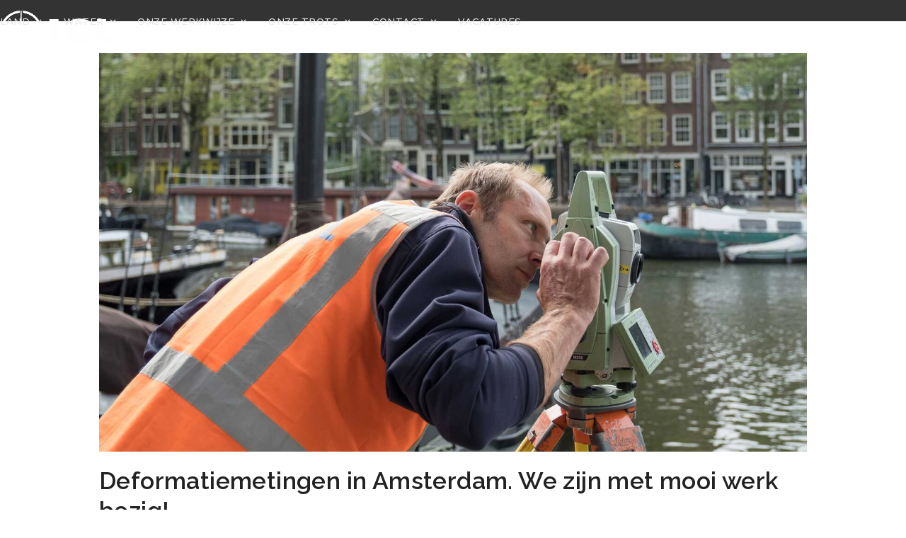

--- FILE ---
content_type: text/html; charset=UTF-8
request_url: https://igl.nl/tag/veiligheid/
body_size: 10896
content:
<!DOCTYPE html>
<html lang="nl-NL" class="wpex-classic-style">
<head>
<meta charset="UTF-8">
<link rel="profile" href="http://gmpg.org/xfn/11">
<meta name='robots' content='index, follow, max-image-preview:large, max-snippet:-1, max-video-preview:-1' />
<meta name="viewport" content="width=device-width, initial-scale=1">

	<!-- This site is optimized with the Yoast SEO plugin v26.7 - https://yoast.com/wordpress/plugins/seo/ -->
	<title>veiligheid Archieven - IGL</title>
<link data-rocket-preload as="style" href="https://fonts.googleapis.com/css2?family=Raleway:ital,wght@0,100;0,200;0,300;0,400;0,500;0,600;0,700;0,800;0,900;1,100;1,200;1,300;1,400;1,500;1,600;1,700;1,800;1,900&#038;subset=latin&#038;family=Montserrat:ital,wght@0,100;0,200;0,300;0,400;0,500;0,600;0,700;0,800;0,900;1,100;1,200;1,300;1,400;1,500;1,600;1,700;1,800;1,900&#038;subset=latin&#038;display=swap" rel="preload">
<link href="https://fonts.googleapis.com/css2?family=Raleway:ital,wght@0,100;0,200;0,300;0,400;0,500;0,600;0,700;0,800;0,900;1,100;1,200;1,300;1,400;1,500;1,600;1,700;1,800;1,900&#038;subset=latin&#038;family=Montserrat:ital,wght@0,100;0,200;0,300;0,400;0,500;0,600;0,700;0,800;0,900;1,100;1,200;1,300;1,400;1,500;1,600;1,700;1,800;1,900&#038;subset=latin&#038;display=swap" media="print" onload="this.media=&#039;all&#039;" rel="stylesheet">
<noscript data-wpr-hosted-gf-parameters=""><link rel="stylesheet" href="https://fonts.googleapis.com/css2?family=Raleway:ital,wght@0,100;0,200;0,300;0,400;0,500;0,600;0,700;0,800;0,900;1,100;1,200;1,300;1,400;1,500;1,600;1,700;1,800;1,900&#038;subset=latin&#038;family=Montserrat:ital,wght@0,100;0,200;0,300;0,400;0,500;0,600;0,700;0,800;0,900;1,100;1,200;1,300;1,400;1,500;1,600;1,700;1,800;1,900&#038;subset=latin&#038;display=swap"></noscript>
	<link rel="canonical" href="https://igl.nl/tag/veiligheid/" />
	<meta property="og:locale" content="nl_NL" />
	<meta property="og:type" content="article" />
	<meta property="og:title" content="veiligheid Archieven - IGL" />
	<meta property="og:url" content="https://igl.nl/tag/veiligheid/" />
	<meta property="og:site_name" content="IGL" />
	<meta name="twitter:card" content="summary_large_image" />
	<script type="application/ld+json" class="yoast-schema-graph">{"@context":"https://schema.org","@graph":[{"@type":"CollectionPage","@id":"https://igl.nl/tag/veiligheid/","url":"https://igl.nl/tag/veiligheid/","name":"veiligheid Archieven - IGL","isPartOf":{"@id":"https://igl.nl/#website"},"primaryImageOfPage":{"@id":"https://igl.nl/tag/veiligheid/#primaryimage"},"image":{"@id":"https://igl.nl/tag/veiligheid/#primaryimage"},"thumbnailUrl":"https://igl.nl/wp-content/uploads/deformatiemeting-kades-amsterdam-uitgelicht.jpg","breadcrumb":{"@id":"https://igl.nl/tag/veiligheid/#breadcrumb"},"inLanguage":"nl-NL"},{"@type":"ImageObject","inLanguage":"nl-NL","@id":"https://igl.nl/tag/veiligheid/#primaryimage","url":"https://igl.nl/wp-content/uploads/deformatiemeting-kades-amsterdam-uitgelicht.jpg","contentUrl":"https://igl.nl/wp-content/uploads/deformatiemeting-kades-amsterdam-uitgelicht.jpg","width":2000,"height":1125},{"@type":"BreadcrumbList","@id":"https://igl.nl/tag/veiligheid/#breadcrumb","itemListElement":[{"@type":"ListItem","position":1,"name":"Home","item":"https://igl.nl/"},{"@type":"ListItem","position":2,"name":"veiligheid"}]},{"@type":"WebSite","@id":"https://igl.nl/#website","url":"https://igl.nl/","name":"IGL","description":"Geodesie &amp; Hydrografie &quot;meesters in meten op land en water&quot;","publisher":{"@id":"https://igl.nl/#organization"},"potentialAction":[{"@type":"SearchAction","target":{"@type":"EntryPoint","urlTemplate":"https://igl.nl/?s={search_term_string}"},"query-input":{"@type":"PropertyValueSpecification","valueRequired":true,"valueName":"search_term_string"}}],"inLanguage":"nl-NL"},{"@type":"Organization","@id":"https://igl.nl/#organization","name":"IGL","url":"https://igl.nl/","logo":{"@type":"ImageObject","inLanguage":"nl-NL","@id":"https://igl.nl/#/schema/logo/image/","url":"https://igl.nl/wp-content/uploads/igllogo-wit.png","contentUrl":"https://igl.nl/wp-content/uploads/igllogo-wit.png","width":1375,"height":502,"caption":"IGL"},"image":{"@id":"https://igl.nl/#/schema/logo/image/"}}]}</script>
	<!-- / Yoast SEO plugin. -->


<link rel='dns-prefetch' href='//www.googletagmanager.com' />
<link rel='dns-prefetch' href='//fonts.googleapis.com' />
<link href='https://fonts.gstatic.com' crossorigin rel='preconnect' />
<link rel="alternate" type="application/rss+xml" title="IGL &raquo; feed" href="https://igl.nl/feed/" />
<link rel="alternate" type="application/rss+xml" title="IGL &raquo; reacties feed" href="https://igl.nl/comments/feed/" />
<link rel="alternate" type="application/rss+xml" title="IGL &raquo; veiligheid tag feed" href="https://igl.nl/tag/veiligheid/feed/" />
<style id='wp-img-auto-sizes-contain-inline-css'>
img:is([sizes=auto i],[sizes^="auto," i]){contain-intrinsic-size:3000px 1500px}
/*# sourceURL=wp-img-auto-sizes-contain-inline-css */
</style>
<link rel='stylesheet' id='js_composer_front-css' href='https://igl.nl/wp-content/plugins/js_composer/assets/css/js_composer.min.css?ver=8.7.2' media='all' />
<link rel='stylesheet' id='parent-style-css' href='https://igl.nl/wp-content/themes/Total/style.css?ver=6.5' media='all' />


<link rel='stylesheet' id='wpex-style-css' href='https://igl.nl/wp-content/themes/total-child-theme/style.css?ver=6.5' media='all' />
<link rel='stylesheet' id='wpex-mobile-menu-breakpoint-max-css' href='https://igl.nl/wp-content/themes/Total/assets/css/frontend/breakpoints/max.min.css?ver=6.5' media='only screen and (max-width:959px)' />
<link rel='stylesheet' id='wpex-mobile-menu-breakpoint-min-css' href='https://igl.nl/wp-content/themes/Total/assets/css/frontend/breakpoints/min.min.css?ver=6.5' media='only screen and (min-width:960px)' />
<link rel='stylesheet' id='vcex-shortcodes-css' href='https://igl.nl/wp-content/themes/Total/assets/css/frontend/vcex-shortcodes.min.css?ver=6.5' media='all' />
<link rel='stylesheet' id='wpex-wpbakery-css' href='https://igl.nl/wp-content/themes/Total/assets/css/frontend/wpbakery.min.css?ver=6.5' media='all' />
<script id="wpex-core-js-extra">
var wpex_theme_params = {"selectArrowIcon":"\u003Cspan class=\"wpex-select-arrow__icon wpex-icon--sm wpex-flex wpex-icon\" aria-hidden=\"true\"\u003E\u003Csvg viewBox=\"0 0 24 24\" xmlns=\"http://www.w3.org/2000/svg\"\u003E\u003Crect fill=\"none\" height=\"24\" width=\"24\"/\u003E\u003Cg transform=\"matrix(0, -1, 1, 0, -0.115, 23.885)\"\u003E\u003Cpolygon points=\"17.77,3.77 16,2 6,12 16,22 17.77,20.23 9.54,12\"/\u003E\u003C/g\u003E\u003C/svg\u003E\u003C/span\u003E","customSelects":".widget_categories form,.widget_archive select,.vcex-form-shortcode select","scrollToHash":"1","localScrollFindLinks":"1","localScrollHighlight":"1","localScrollUpdateHash":"1","scrollToHashTimeout":"500","localScrollTargets":"li.local-scroll a, a.local-scroll, .local-scroll-link, .local-scroll-link \u003E a,.sidr-class-local-scroll-link,li.sidr-class-local-scroll \u003E span \u003E a,li.sidr-class-local-scroll \u003E a","scrollToBehavior":"smooth"};
//# sourceURL=wpex-core-js-extra
</script>
<script src="https://igl.nl/wp-content/themes/Total/assets/js/frontend/core.min.js?ver=6.5" id="wpex-core-js" defer data-wp-strategy="defer"></script>
<script id="wpex-inline-js-after">
!function(){const e=document.querySelector("html"),t=()=>{const t=window.innerWidth-document.documentElement.clientWidth;t&&e.style.setProperty("--wpex-scrollbar-width",`${t}px`)};t(),window.addEventListener("resize",(()=>{t()}))}();
//# sourceURL=wpex-inline-js-after
</script>
<script id="wpex-sticky-header-js-extra">
var wpex_sticky_header_params = {"breakpoint":"960","mobileSupport":"1","shrink":"1","shrinkOnMobile":"1","shrinkHeight":"60","shrink_speed":".3s","shrink_delay":"1"};
//# sourceURL=wpex-sticky-header-js-extra
</script>
<script src="https://igl.nl/wp-content/themes/Total/assets/js/frontend/sticky/header.min.js?ver=6.5" id="wpex-sticky-header-js" defer data-wp-strategy="defer"></script>
<script id="wpex-mobile-menu-sidr-js-extra">
var wpex_mobile_menu_sidr_params = {"breakpoint":"959","i18n":{"openSubmenu":"Open submenu of %s","closeSubmenu":"Close submenu of %s"},"openSubmenuIcon":"\u003Cspan class=\"wpex-open-submenu__icon wpex-transition-transform wpex-duration-300 wpex-icon\" aria-hidden=\"true\"\u003E\u003Csvg xmlns=\"http://www.w3.org/2000/svg\" viewBox=\"0 0 448 512\"\u003E\u003Cpath d=\"M201.4 342.6c12.5 12.5 32.8 12.5 45.3 0l160-160c12.5-12.5 12.5-32.8 0-45.3s-32.8-12.5-45.3 0L224 274.7 86.6 137.4c-12.5-12.5-32.8-12.5-45.3 0s-12.5 32.8 0 45.3l160 160z\"/\u003E\u003C/svg\u003E\u003C/span\u003E","source":"#site-navigation","side":"right","dark_surface":"1","displace":"1","aria_label":"Mobile menu","aria_label_close":"Close mobile menu","class":["wpex-mobile-menu"],"speed":"300"};
//# sourceURL=wpex-mobile-menu-sidr-js-extra
</script>
<script src="https://igl.nl/wp-content/themes/Total/assets/js/frontend/mobile-menu/sidr.min.js?ver=6.5" id="wpex-mobile-menu-sidr-js" defer data-wp-strategy="defer"></script>

<!-- Google tag (gtag.js) snippet toegevoegd door Site Kit -->
<!-- Google Analytics snippet toegevoegd door Site Kit -->
<script src="https://www.googletagmanager.com/gtag/js?id=G-8X09PZJ39Q" id="google_gtagjs-js" async></script>
<script id="google_gtagjs-js-after">
window.dataLayer = window.dataLayer || [];function gtag(){dataLayer.push(arguments);}
gtag("set","linker",{"domains":["igl.nl"]});
gtag("js", new Date());
gtag("set", "developer_id.dZTNiMT", true);
gtag("config", "G-8X09PZJ39Q");
//# sourceURL=google_gtagjs-js-after
</script>
<script></script><link rel="https://api.w.org/" href="https://igl.nl/wp-json/" /><link rel="alternate" title="JSON" type="application/json" href="https://igl.nl/wp-json/wp/v2/tags/164" /><link rel="EditURI" type="application/rsd+xml" title="RSD" href="https://igl.nl/xmlrpc.php?rsd" />
<meta name="generator" content="WordPress 6.9" />
<meta name="generator" content="Site Kit by Google 1.170.0" /><link rel="icon" href="https://igl.nl/wp-content/uploads/favicon-32.png" sizes="32x32"><link rel="shortcut icon" href="https://igl.nl/wp-content/uploads/favicon-32.png"><link rel="apple-touch-icon" href="https://igl.nl/wp-content/uploads/favicon-57.png" sizes="57x57" ><link rel="apple-touch-icon" href="https://igl.nl/wp-content/uploads/favicon-76.png" sizes="76x76" ><link rel="apple-touch-icon" href="https://igl.nl/wp-content/uploads/favicon-120.png" sizes="120x120"><link rel="apple-touch-icon" href="https://igl.nl/wp-content/uploads/favicon-152.png" sizes="114x114"><style>.recentcomments a{display:inline !important;padding:0 !important;margin:0 !important;}</style><noscript><style>body:not(.content-full-screen) .wpex-vc-row-stretched[data-vc-full-width-init="false"]{visibility:visible;}</style></noscript><noscript><style> .wpb_animate_when_almost_visible { opacity: 1; }</style></noscript><style data-type="wpex-css" id="wpex-css">/*TYPOGRAPHY*/:root{--wpex-body-font-family:Raleway,sans-serif;--wpex-body-font-weight:400;--wpex-body-font-size:16px;--wpex-body-color:#6b6b6b;--wpex-body-line-height:33px;--wpex-body-letter-spacing:0.4px;}:root{--wpex-btn-font-family:Montserrat;--wpex-btn-font-weight:600;--wpex-btn-letter-spacing:0.5px;--wpex-btn-text-transform:uppercase;}.main-navigation-ul .link-inner{font-family:Montserrat;font-weight:500;font-size:13px;letter-spacing:0.5px;text-transform:uppercase;}.main-navigation-ul .sub-menu .link-inner{font-weight:400;}.wpex-mobile-menu,#sidr-main{font-weight:500;letter-spacing:1px;text-transform:uppercase;}body.single-post .single-post-title{font-family:Montserrat;font-weight:600;font-size:20px;letter-spacing:0,5px;text-transform:uppercase;}h1,.wpex-h1{font-family:Montserrat;font-size:20px;color:#5b5b5b;letter-spacing:1px;text-transform:uppercase;}h2,.wpex-h2{font-family:Montserrat;font-weight:500;font-size:16px;color:#a38e1d;letter-spacing:0,5px;}h3,.wpex-h3{font-weight:100;font-size:20px;color:#8c8c8c;letter-spacing:1px;text-transform:uppercase;}#footer-widgets{font-size:15px;}@media(max-width:1024px){.wpex-mobile-menu,#sidr-main{font-size:16px;}}@media(max-width:959px){.wpex-mobile-menu,#sidr-main{font-size:16px;}}@media(max-width:767px){.wpex-mobile-menu,#sidr-main{font-size:16px;}}@media(max-width:479px){.wpex-mobile-menu,#sidr-main{font-size:16px;}}/*CUSTOMIZER STYLING*/:root{--wpex-accent:#ad7f1a;--wpex-accent-alt:#ad7f1a;--wpex-btn-border-radius:30;--wpex-btn-border-width:1px;--wpex-site-header-shrink-end-height:40px;--wpex-vc-column-inner-margin-bottom:30px;}.page-header.wpex-supports-mods{padding-block-start:100px;padding-block-end:100px;}.page-header.wpex-supports-mods .page-header-title{color:#ffffff;}:root,.site-boxed.wpex-responsive #wrap{--wpex-container-width:1000px;}.header-padding{padding-block-start:15px;padding-block-end:15px;}#site-header{--wpex-site-header-bg-color:#333333;}.wpex-sticky-header-holder.is-sticky #site-header{opacity:0.9;}#site-navigation-wrap{--wpex-main-nav-gutter:30px;--wpex-main-nav-link-color:#e8e8e8;--wpex-hover-main-nav-link-color:#e8e8e8;--wpex-active-main-nav-link-color:#e8e8e8;--wpex-hover-main-nav-link-color:#a38e1d;--wpex-active-main-nav-link-color:#a38e1d;--wpex-dropmenu-bg:#333333;--wpex-dropmenu-caret-bg:#333333;--wpex-dropmenu-link-color:#eaeaea;--wpex-hover-dropmenu-link-color:#333333;--wpex-hover-dropmenu-link-bg:#e5e5e5;--wpex-active-dropmenu-link-color:#a38e1d;--wpex-active-hover-dropmenu-link-color:#a38e1d;}#mobile-menu,#mobile-icons-menu{--wpex-link-color:#ffffff;--wpex-hover-link-color:#ffffff;--wpex-hover-link-color:#a38e1d;}#sidr-main{color:#b7b7b7;--wpex-link-color:#b7b7b7;--wpex-text-2:#b7b7b7;--wpex-hover-link-color:#a38e1d;}.staff-social{font-size:16px;}#footer{--wpex-surface-1:#333333;background-color:#333333;color:#898989;--wpex-heading-color:#898989;--wpex-text-2:#898989;--wpex-text-3:#898989;--wpex-text-4:#898989;--wpex-link-color:#898989;--wpex-hover-link-color:#898989;--wpex-hover-link-color:#cecece;}.footer-widget .widget-title{padding:0px 0px 0px 0px;}#footer-bottom{background-color:#222222;}@media only screen and (min-width:960px){#site-logo .logo-img{max-width:200px;}}@media only screen and (max-width:767px){#site-logo .logo-img{max-width:150px;}}@media only screen and (min-width:768px) and (max-width:959px){#site-logo .logo-img{max-width:150px;}}</style><meta name="generator" content="WP Rocket 3.20.3" data-wpr-features="wpr_preload_links wpr_desktop" /></head>

<body class="archive tag tag-veiligheid tag-164 wp-custom-logo wp-embed-responsive wp-theme-Total wp-child-theme-total-child-theme wpex-theme wpex-responsive full-width-main-layout no-composer wpex-live-site wpex-has-primary-bottom-spacing site-full-width content-full-width sidebar-widget-icons hasnt-overlay-header footer-has-reveal wpex-has-fixed-footer page-header-disabled has-mobile-menu wpex-mobile-toggle-menu-icon_buttons wpex-no-js wpb-js-composer js-comp-ver-8.7.2 vc_responsive">

	
<a href="#content" class="skip-to-content">Skip to content</a>

	
	<span data-ls_id="#site_top" tabindex="-1"></span>
	<div data-rocket-location-hash="6e44b2016d2cabecab759d82a55731bb" id="outer-wrap" class="wpex-overflow-clip">
		
		
		
		<div data-rocket-location-hash="cefcdec2578b0fc4f7a707868adc6a39" id="wrap" class="wpex-clr">

			<div data-rocket-location-hash="b19c294e0e9090797759c93c9acbb23e" id="site-header-sticky-wrapper" class="wpex-sticky-header-holder not-sticky wpex-print-hidden">	<header id="site-header" class="header-one wpex-z-sticky header-full-width wpex-dropdown-style-minimal-sq wpex-dropdowns-shadow-one fixed-scroll has-sticky-dropshadow shrink-sticky-header anim-shrink-header on-shrink-adjust-height custom-bg dyn-styles wpex-print-hidden wpex-relative wpex-clr">
				<div id="site-header-inner" class="header-one-inner header-padding container wpex-relative wpex-h-100 wpex-py-30 wpex-clr">
<div id="site-logo" class="site-branding header-one-logo logo-padding wpex-flex wpex-items-center wpex-float-left wpex-h-100">
	<div id="site-logo-inner" ><a id="site-logo-link" href="https://igl.nl/" rel="home" class="main-logo"><img src="https://igl.nl/wp-content/uploads/igllogo-wit.png" alt="IGL" class="logo-img wpex-h-auto wpex-max-w-100 wpex-align-middle" width="1375" height="502" data-no-retina data-skip-lazy fetchpriority="high"></a></div>

</div>

<div id="site-navigation-wrap" class="navbar-style-one navbar-fixed-height navbar-allows-inner-bg has-menu-underline wpex-flush-dropdowns wpex-stretch-megamenus hide-at-mm-breakpoint wpex-clr wpex-print-hidden">
	<nav id="site-navigation" class="navigation main-navigation main-navigation-one wpex-clr" aria-label="Main menu"><ul id="menu-hoofdmenu" class="main-navigation-ul dropdown-menu wpex-dropdown-menu wpex-dropdown-menu--onhover"><li id="menu-item-6828" class="menu-item menu-item-type-custom menu-item-object-custom menu-item-has-children menu-item-6828 dropdown"><a><span class="link-inner">Land <span class="nav-arrow top-level"><span class="nav-arrow__icon wpex-icon wpex-icon--xs" aria-hidden="true"><svg xmlns="http://www.w3.org/2000/svg" viewBox="0 0 448 512"><path d="M201.4 342.6c12.5 12.5 32.8 12.5 45.3 0l160-160c12.5-12.5 12.5-32.8 0-45.3s-32.8-12.5-45.3 0L224 274.7 86.6 137.4c-12.5-12.5-32.8-12.5-45.3 0s-12.5 32.8 0 45.3l160 160z"/></svg></span></span></span></a>
<ul class="sub-menu">
	<li id="menu-item-6484" class="menu-item menu-item-type-post_type menu-item-object-page menu-item-6484"><a href="https://igl.nl/geo/"><span class="link-inner">Diensten</span></a></li>
	<li id="menu-item-6662" class="menu-item menu-item-type-post_type menu-item-object-page menu-item-6662"><a href="https://igl.nl/technieken-land/"><span class="link-inner">Technieken</span></a></li>
	<li id="menu-item-6648" class="menu-item menu-item-type-post_type menu-item-object-page menu-item-6648"><a href="https://igl.nl/advies-geo/"><span class="link-inner">Advies</span></a></li>
	<li id="menu-item-9300" class="menu-item menu-item-type-post_type menu-item-object-page menu-item-9300"><a href="https://igl.nl/projecten-land/"><span class="link-inner">Projecten</span></a></li>
</ul>
</li>
<li id="menu-item-6829" class="menu-item menu-item-type-custom menu-item-object-custom menu-item-has-children menu-item-6829 dropdown"><a><span class="link-inner">Water <span class="nav-arrow top-level"><span class="nav-arrow__icon wpex-icon wpex-icon--xs" aria-hidden="true"><svg xmlns="http://www.w3.org/2000/svg" viewBox="0 0 448 512"><path d="M201.4 342.6c12.5 12.5 32.8 12.5 45.3 0l160-160c12.5-12.5 12.5-32.8 0-45.3s-32.8-12.5-45.3 0L224 274.7 86.6 137.4c-12.5-12.5-32.8-12.5-45.3 0s-12.5 32.8 0 45.3l160 160z"/></svg></span></span></span></a>
<ul class="sub-menu">
	<li id="menu-item-6550" class="menu-item menu-item-type-post_type menu-item-object-page menu-item-6550"><a href="https://igl.nl/hydro/"><span class="link-inner">Diensten</span></a></li>
	<li id="menu-item-6840" class="menu-item menu-item-type-post_type menu-item-object-page menu-item-6840"><a href="https://igl.nl/technieken-op-het-water/"><span class="link-inner">Technieken</span></a></li>
	<li id="menu-item-6845" class="menu-item menu-item-type-post_type menu-item-object-page menu-item-6845"><a href="https://igl.nl/advies-hydro/"><span class="link-inner">Advies</span></a></li>
	<li id="menu-item-9299" class="menu-item menu-item-type-post_type menu-item-object-page menu-item-9299"><a href="https://igl.nl/projecten-water/"><span class="link-inner">Projecten</span></a></li>
</ul>
</li>
<li id="menu-item-6250" class="menu-item menu-item-type-custom menu-item-object-custom menu-item-has-children menu-item-6250 dropdown"><a><span class="link-inner">Onze werkwijze <span class="nav-arrow top-level"><span class="nav-arrow__icon wpex-icon wpex-icon--xs" aria-hidden="true"><svg xmlns="http://www.w3.org/2000/svg" viewBox="0 0 448 512"><path d="M201.4 342.6c12.5 12.5 32.8 12.5 45.3 0l160-160c12.5-12.5 12.5-32.8 0-45.3s-32.8-12.5-45.3 0L224 274.7 86.6 137.4c-12.5-12.5-32.8-12.5-45.3 0s-12.5 32.8 0 45.3l160 160z"/></svg></span></span></span></a>
<ul class="sub-menu">
	<li id="menu-item-6617" class="menu-item menu-item-type-post_type menu-item-object-page menu-item-6617"><a href="https://igl.nl/ons-beleid/"><span class="link-inner">Beleid</span></a></li>
	<li id="menu-item-9031" class="menu-item menu-item-type-post_type menu-item-object-page menu-item-9031"><a href="https://igl.nl/maatschappelijk-verantwoord-ondernemen/"><span class="link-inner">MVO</span></a></li>
	<li id="menu-item-9075" class="menu-item menu-item-type-post_type menu-item-object-page menu-item-9075"><a href="https://igl.nl/sustainable-development-goals/"><span class="link-inner">Sustainable Development Goals</span></a></li>
	<li id="menu-item-7285" class="menu-item menu-item-type-post_type menu-item-object-page menu-item-7285"><a href="https://igl.nl/duurzaamheid/"><span class="link-inner">Duurzaamheid</span></a></li>
	<li id="menu-item-7072" class="menu-item menu-item-type-post_type menu-item-object-page menu-item-7072"><a href="https://igl.nl/veiligheid/"><span class="link-inner">Veiligheid</span></a></li>
	<li id="menu-item-7064" class="menu-item menu-item-type-post_type menu-item-object-page menu-item-7064"><a href="https://igl.nl/kwaliteit-van-igl/"><span class="link-inner">Kwaliteit</span></a></li>
	<li id="menu-item-7185" class="menu-item menu-item-type-post_type menu-item-object-page menu-item-7185"><a href="https://igl.nl/alle-certificaten-op-een-rij/"><span class="link-inner">Certificaten</span></a></li>
</ul>
</li>
<li id="menu-item-6249" class="menu-item menu-item-type-custom menu-item-object-custom menu-item-has-children menu-item-6249 dropdown"><a><span class="link-inner">Onze trots <span class="nav-arrow top-level"><span class="nav-arrow__icon wpex-icon wpex-icon--xs" aria-hidden="true"><svg xmlns="http://www.w3.org/2000/svg" viewBox="0 0 448 512"><path d="M201.4 342.6c12.5 12.5 32.8 12.5 45.3 0l160-160c12.5-12.5 12.5-32.8 0-45.3s-32.8-12.5-45.3 0L224 274.7 86.6 137.4c-12.5-12.5-32.8-12.5-45.3 0s-12.5 32.8 0 45.3l160 160z"/></svg></span></span></span></a>
<ul class="sub-menu">
	<li id="menu-item-8379" class="menu-item menu-item-type-post_type menu-item-object-page menu-item-8379"><a href="https://igl.nl/onze-vakmensen/"><span class="link-inner">Onze vakmensen</span></a></li>
	<li id="menu-item-6724" class="menu-item menu-item-type-post_type menu-item-object-page menu-item-6724"><a href="https://igl.nl/vloot/"><span class="link-inner">Onze meetvloot</span></a></li>
	<li id="menu-item-8973" class="menu-item menu-item-type-post_type menu-item-object-page menu-item-8973"><a href="https://igl.nl/erkend-leerbedrijf/"><span class="link-inner">Erkend leerbedrijf</span></a></li>
	<li id="menu-item-7155" class="menu-item menu-item-type-post_type menu-item-object-page menu-item-7155"><a href="https://igl.nl/onze-partners-meerwaarde-door-samenwerken/"><span class="link-inner">Onze partners</span></a></li>
	<li id="menu-item-7062" class="menu-item menu-item-type-post_type menu-item-object-page menu-item-7062"><a href="https://igl.nl/referenties/"><span class="link-inner">Referenties</span></a></li>
	<li id="menu-item-6883" class="menu-item menu-item-type-post_type menu-item-object-page menu-item-6883"><a href="https://igl.nl/nieuws/"><span class="link-inner">Interessante berichten</span></a></li>
</ul>
</li>
<li id="menu-item-6627" class="menu-item menu-item-type-custom menu-item-object-custom menu-item-has-children menu-item-6627 dropdown"><a><span class="link-inner">Contact <span class="nav-arrow top-level"><span class="nav-arrow__icon wpex-icon wpex-icon--xs" aria-hidden="true"><svg xmlns="http://www.w3.org/2000/svg" viewBox="0 0 448 512"><path d="M201.4 342.6c12.5 12.5 32.8 12.5 45.3 0l160-160c12.5-12.5 12.5-32.8 0-45.3s-32.8-12.5-45.3 0L224 274.7 86.6 137.4c-12.5-12.5-32.8-12.5-45.3 0s-12.5 32.8 0 45.3l160 160z"/></svg></span></span></span></a>
<ul class="sub-menu">
	<li id="menu-item-7208" class="menu-item menu-item-type-post_type menu-item-object-page menu-item-7208"><a href="https://igl.nl/igl-contactgegevens/"><span class="link-inner">Gegevens</span></a></li>
	<li id="menu-item-8454" class="menu-item menu-item-type-custom menu-item-object-custom menu-item-8454"><a target="_blank" rel="noopener" href="https://portal.igl.nl/inloggen"><span class="link-inner">Inloggen portal</span></a></li>
</ul>
</li>
<li id="menu-item-7435" class="menu-item menu-item-type-post_type menu-item-object-page menu-item-7435"><a href="https://igl.nl/vacatures/"><span class="link-inner">Vacatures</span></a></li>
</ul></nav>
</div>


<div id="mobile-menu" class="wpex-mobile-menu-toggle show-at-mm-breakpoint wpex-flex wpex-items-center wpex-absolute wpex-top-50 -wpex-translate-y-50 wpex-right-0">
	<div class="wpex-inline-flex wpex-items-center"><a href="#" class="mobile-menu-toggle" role="button" aria-expanded="false"><span class="mobile-menu-toggle__icon wpex-flex"><span class="wpex-hamburger-icon wpex-hamburger-icon--inactive wpex-hamburger-icon--animate" aria-hidden="true"><span></span></span></span><span class="screen-reader-text" data-open-text>Open mobile menu</span><span class="screen-reader-text" data-open-text>Close mobile menu</span></a></div>
</div>

</div>
			</header>
</div>
			
			<main data-rocket-location-hash="98fe48f32ffa6e928150102dfcfcd34d" id="main" class="site-main wpex-clr">

				
<div id="content-wrap"  class="container wpex-clr">

	
	<div id="primary" class="content-area wpex-clr">

		
		<div id="content" class="site-content wpex-clr">

			
			
<div id="blog-entries" class="entries wpex-clr">
<article id="post-8050" class="blog-entry large-image-entry-style wpex-relative wpex-clr post-8050 post type-post status-publish format-standard has-post-thumbnail hentry category-project-land category-nieuws tag-amsterdam tag-veiligheid tag-deformatiemetingen entry has-media">

	
		<div class="blog-entry-inner entry-inner wpex-last-mb-0">
	<div class="blog-entry-media entry-media wpex-relative wpex-mb-20">

	<a href="https://igl.nl/nieuws/deformatiemetingen-amsterdam/" title="Deformatiemetingen in Amsterdam. We zijn met mooi werk bezig!" class="blog-entry-media-link">
		<img width="2000" height="1125" src="https://igl.nl/wp-content/uploads/deformatiemeting-kades-amsterdam-uitgelicht.jpg" class="blog-entry-media-img wpex-align-middle" alt="" loading="lazy" decoding="async" srcset="https://igl.nl/wp-content/uploads/deformatiemeting-kades-amsterdam-uitgelicht.jpg 2000w, https://igl.nl/wp-content/uploads/deformatiemeting-kades-amsterdam-uitgelicht-768x432.jpg 768w, https://igl.nl/wp-content/uploads/deformatiemeting-kades-amsterdam-uitgelicht-1536x864.jpg 1536w" sizes="auto, (max-width: 2000px) 100vw, 2000px" />					</a>

	
</div>


<header class="blog-entry-header entry-header wpex-mb-10">
		<h2 class="blog-entry-title entry-title wpex-m-0 wpex-text-3xl"><a href="https://igl.nl/nieuws/deformatiemetingen-amsterdam/">Deformatiemetingen in Amsterdam. We zijn met mooi werk bezig!</a></h2>
</header>
<ul class="blog-entry-meta entry-meta meta wpex-text-sm wpex-text-3 wpex-last-mr-0 wpex-mb-20">    <li class="meta-date"><span class="meta-icon wpex-icon" aria-hidden="true"><svg xmlns="http://www.w3.org/2000/svg" viewBox="0 0 448 512"><path d="M152 24c0-13.3-10.7-24-24-24s-24 10.7-24 24V64H64C28.7 64 0 92.7 0 128v16 48V448c0 35.3 28.7 64 64 64H384c35.3 0 64-28.7 64-64V192 144 128c0-35.3-28.7-64-64-64H344V24c0-13.3-10.7-24-24-24s-24 10.7-24 24V64H152V24zM48 192H400V448c0 8.8-7.2 16-16 16H64c-8.8 0-16-7.2-16-16V192z"/></svg></span><time class="updated" datetime="2021-11-20">20 november 2021</time></li>
</ul>

<div class="blog-entry-excerpt entry-excerpt wpex-text-pretty wpex-my-20 wpex-last-mb-0 wpex-clr"><p>De laatste tijd zien wij steeds meer hoe belangrijk ons werk is om te werken aan een veiliger Amsterdam. Dus zie je jassen met ons logo langs de kade... we zijn met mooi werk bezig!</p></div>

<div class="blog-entry-readmore entry-readmore-wrap wpex-my-20 wpex-clr"><a href="https://igl.nl/nieuws/deformatiemetingen-amsterdam/" aria-label="Lees meer about Deformatiemetingen in Amsterdam. We zijn met mooi werk bezig!" class="theme-button">Lees meer</a></div></div>

		<div class="entry-divider wpex-divider wpex-my-40"></div>
	
</article>

</div>
			
		</div>

	
	</div>

	
</div>


			
		</main>

		
		

<div data-rocket-location-hash="420b1a346d659639d037455b78eed7ba" id="footer-reveal" class="footer-reveal-visible wpex-clr">

	
		<footer id="footer" class="site-footer wpex-surface-dark wpex-link-decoration-vars-none wpex-print-hidden">

			
			<div id="footer-inner" class="site-footer-inner container wpex-pt-40 wpex-clr">
<div id="footer-widgets" class="wpex-row wpex-clr gap-1">
		<div class="footer-box span_1_of_2 col col-1"><div id="text-4" class="footer-widget widget wpex-pb-40 wpex-clr widget_text"><div class='widget-title wpex-heading wpex-text-md wpex-mb-20 wpex-text-center'>IGL</div>			<div class="textwidget"><p style="text-align: center;">Solvayweg 6<br />
6049 CP Herten<br />
+31 (0)475 461248<br />
<a href="mailto:info@igl.nl">Email</a><br />
<a href="https://www.google.nl/maps/dir//Solvayweg+6,+6049+CP+Herten/@51.1686528,5.9582507,17z/data=!4m8!4m7!1m0!1m5!1m1!1s0x47c0b4e5dc846159:0x39029dedffda0908!2m2!1d5.9604447!2d51.1686528" target="_blank" rel="noopener">Route</a></p>
</div>
		</div></div>

	
		<div class="footer-box span_1_of_2 col col-2"><div id="text-5" class="footer-widget widget wpex-pb-40 wpex-clr widget_text"><div class='widget-title wpex-heading wpex-text-md wpex-mb-20 wpex-text-center'>IGL Nieuwegein</div>			<div class="textwidget"><p style="text-align: center;">Wiersedreef 1<br />
3433 ZX Nieuwegein<br />
+31 (0)79 3638010<br />
<a href="mailto:tm@igl.nl">Email</a><br />
<a href="https://www.google.com/maps/dir//Wiersedreef+1,+3433+ZX+Nieuwegein/@52.012579,5.099292,16z/data=!4m9!4m8!1m0!1m5!1m1!1s0x47c664147a884f45:0xe7b382c6126fad7!2m2!1d5.0992919!2d52.0125792!3e0?hl=nl&amp;entry=ttu" target="_blank" rel="noopener">Route</a></p>
</div>
		</div></div>

	</div>
</div>

			
		</footer>

	




	<div id="footer-bottom" class="wpex-py-20 wpex-text-sm wpex-surface-dark wpex-bg-gray-900 wpex-text-center wpex-print-hidden">

		
		<div id="footer-bottom-inner" class="container"><div class="footer-bottom-flex wpex-flex wpex-flex-col wpex-gap-10">

<div id="copyright" class="wpex-last-mb-0">IGL is onderdeel van Infraneo Nederland - <a href="https://igl.nl/wp-content/uploads/230201_IGL_Privacyverklaring_v1.0.pdf" target="_blank" rel="noopener">Privacy verklaring</a> - <a href="https://igl.nl/wp-content/uploads/230201_IGL_Cookies_Policy_v1.0.pdf" target="_blank" rel="noopener">Cookie beleid</a></div>
</div></div>

		
	</div>



</div>
	</div>

	
	
</div>


<a href="#top" id="site-scroll-top" class="wpex-z-popover wpex-flex wpex-items-center wpex-justify-center wpex-fixed wpex-rounded-full wpex-text-center wpex-box-content wpex-transition-all wpex-duration-200 wpex-bottom-0 wpex-right-0 wpex-mr-25 wpex-mb-25 wpex-no-underline wpex-print-hidden wpex-surface-2 wpex-text-4 wpex-hover-bg-accent wpex-invisible wpex-opacity-0"><span class="wpex-flex wpex-icon" aria-hidden="true"><svg xmlns="http://www.w3.org/2000/svg" viewBox="0 0 512 512"><path d="M233.4 105.4c12.5-12.5 32.8-12.5 45.3 0l192 192c12.5 12.5 12.5 32.8 0 45.3s-32.8 12.5-45.3 0L256 173.3 86.6 342.6c-12.5 12.5-32.8 12.5-45.3 0s-12.5-32.8 0-45.3l192-192z"/></svg></span><span class="screen-reader-text">Back To Top</span></a>


<template id="wpex-template-sidr-mobile-menu-top">		<div class="wpex-mobile-menu__top wpex-p-20 wpex-gap-15 wpex-flex wpex-justify-between">
						<a href="#" role="button" class="wpex-mobile-menu__close wpex-inline-flex wpex-no-underline" aria-label="Close mobile menu"><span class="wpex-mobile-menu__close-icon wpex-flex wpex-icon wpex-icon--xl" aria-hidden="true"><svg xmlns="http://www.w3.org/2000/svg" viewBox="0 0 24 24"><path d="M0 0h24v24H0V0z" fill="none"/><path d="M19 6.41L17.59 5 12 10.59 6.41 5 5 6.41 10.59 12 5 17.59 6.41 19 12 13.41 17.59 19 19 17.59 13.41 12 19 6.41z"/></svg></span></a>
		</div>
		</template>

<div data-rocket-location-hash="eadb7f2ebdc609f4e8e59887091968de" class="wpex-sidr-overlay wpex-fixed wpex-inset-0 wpex-hidden wpex-z-backdrop wpex-bg-backdrop"></div>

<script type="speculationrules">
{"prefetch":[{"source":"document","where":{"and":[{"href_matches":"/*"},{"not":{"href_matches":["/wp-*.php","/wp-admin/*","/wp-content/uploads/*","/wp-content/*","/wp-content/plugins/*","/wp-content/themes/total-child-theme/*","/wp-content/themes/Total/*","/*\\?(.+)"]}},{"not":{"selector_matches":"a[rel~=\"nofollow\"]"}},{"not":{"selector_matches":".no-prefetch, .no-prefetch a"}}]},"eagerness":"conservative"}]}
</script>
<script id="rocket-browser-checker-js-after">
"use strict";var _createClass=function(){function defineProperties(target,props){for(var i=0;i<props.length;i++){var descriptor=props[i];descriptor.enumerable=descriptor.enumerable||!1,descriptor.configurable=!0,"value"in descriptor&&(descriptor.writable=!0),Object.defineProperty(target,descriptor.key,descriptor)}}return function(Constructor,protoProps,staticProps){return protoProps&&defineProperties(Constructor.prototype,protoProps),staticProps&&defineProperties(Constructor,staticProps),Constructor}}();function _classCallCheck(instance,Constructor){if(!(instance instanceof Constructor))throw new TypeError("Cannot call a class as a function")}var RocketBrowserCompatibilityChecker=function(){function RocketBrowserCompatibilityChecker(options){_classCallCheck(this,RocketBrowserCompatibilityChecker),this.passiveSupported=!1,this._checkPassiveOption(this),this.options=!!this.passiveSupported&&options}return _createClass(RocketBrowserCompatibilityChecker,[{key:"_checkPassiveOption",value:function(self){try{var options={get passive(){return!(self.passiveSupported=!0)}};window.addEventListener("test",null,options),window.removeEventListener("test",null,options)}catch(err){self.passiveSupported=!1}}},{key:"initRequestIdleCallback",value:function(){!1 in window&&(window.requestIdleCallback=function(cb){var start=Date.now();return setTimeout(function(){cb({didTimeout:!1,timeRemaining:function(){return Math.max(0,50-(Date.now()-start))}})},1)}),!1 in window&&(window.cancelIdleCallback=function(id){return clearTimeout(id)})}},{key:"isDataSaverModeOn",value:function(){return"connection"in navigator&&!0===navigator.connection.saveData}},{key:"supportsLinkPrefetch",value:function(){var elem=document.createElement("link");return elem.relList&&elem.relList.supports&&elem.relList.supports("prefetch")&&window.IntersectionObserver&&"isIntersecting"in IntersectionObserverEntry.prototype}},{key:"isSlowConnection",value:function(){return"connection"in navigator&&"effectiveType"in navigator.connection&&("2g"===navigator.connection.effectiveType||"slow-2g"===navigator.connection.effectiveType)}}]),RocketBrowserCompatibilityChecker}();
//# sourceURL=rocket-browser-checker-js-after
</script>
<script id="rocket-preload-links-js-extra">
var RocketPreloadLinksConfig = {"excludeUris":"/(?:.+/)?feed(?:/(?:.+/?)?)?$|/(?:.+/)?embed/|/(index.php/)?(.*)wp-json(/.*|$)|/refer/|/go/|/recommend/|/recommends/","usesTrailingSlash":"1","imageExt":"jpg|jpeg|gif|png|tiff|bmp|webp|avif|pdf|doc|docx|xls|xlsx|php","fileExt":"jpg|jpeg|gif|png|tiff|bmp|webp|avif|pdf|doc|docx|xls|xlsx|php|html|htm","siteUrl":"https://igl.nl","onHoverDelay":"100","rateThrottle":"3"};
//# sourceURL=rocket-preload-links-js-extra
</script>
<script id="rocket-preload-links-js-after">
(function() {
"use strict";var r="function"==typeof Symbol&&"symbol"==typeof Symbol.iterator?function(e){return typeof e}:function(e){return e&&"function"==typeof Symbol&&e.constructor===Symbol&&e!==Symbol.prototype?"symbol":typeof e},e=function(){function i(e,t){for(var n=0;n<t.length;n++){var i=t[n];i.enumerable=i.enumerable||!1,i.configurable=!0,"value"in i&&(i.writable=!0),Object.defineProperty(e,i.key,i)}}return function(e,t,n){return t&&i(e.prototype,t),n&&i(e,n),e}}();function i(e,t){if(!(e instanceof t))throw new TypeError("Cannot call a class as a function")}var t=function(){function n(e,t){i(this,n),this.browser=e,this.config=t,this.options=this.browser.options,this.prefetched=new Set,this.eventTime=null,this.threshold=1111,this.numOnHover=0}return e(n,[{key:"init",value:function(){!this.browser.supportsLinkPrefetch()||this.browser.isDataSaverModeOn()||this.browser.isSlowConnection()||(this.regex={excludeUris:RegExp(this.config.excludeUris,"i"),images:RegExp(".("+this.config.imageExt+")$","i"),fileExt:RegExp(".("+this.config.fileExt+")$","i")},this._initListeners(this))}},{key:"_initListeners",value:function(e){-1<this.config.onHoverDelay&&document.addEventListener("mouseover",e.listener.bind(e),e.listenerOptions),document.addEventListener("mousedown",e.listener.bind(e),e.listenerOptions),document.addEventListener("touchstart",e.listener.bind(e),e.listenerOptions)}},{key:"listener",value:function(e){var t=e.target.closest("a"),n=this._prepareUrl(t);if(null!==n)switch(e.type){case"mousedown":case"touchstart":this._addPrefetchLink(n);break;case"mouseover":this._earlyPrefetch(t,n,"mouseout")}}},{key:"_earlyPrefetch",value:function(t,e,n){var i=this,r=setTimeout(function(){if(r=null,0===i.numOnHover)setTimeout(function(){return i.numOnHover=0},1e3);else if(i.numOnHover>i.config.rateThrottle)return;i.numOnHover++,i._addPrefetchLink(e)},this.config.onHoverDelay);t.addEventListener(n,function e(){t.removeEventListener(n,e,{passive:!0}),null!==r&&(clearTimeout(r),r=null)},{passive:!0})}},{key:"_addPrefetchLink",value:function(i){return this.prefetched.add(i.href),new Promise(function(e,t){var n=document.createElement("link");n.rel="prefetch",n.href=i.href,n.onload=e,n.onerror=t,document.head.appendChild(n)}).catch(function(){})}},{key:"_prepareUrl",value:function(e){if(null===e||"object"!==(void 0===e?"undefined":r(e))||!1 in e||-1===["http:","https:"].indexOf(e.protocol))return null;var t=e.href.substring(0,this.config.siteUrl.length),n=this._getPathname(e.href,t),i={original:e.href,protocol:e.protocol,origin:t,pathname:n,href:t+n};return this._isLinkOk(i)?i:null}},{key:"_getPathname",value:function(e,t){var n=t?e.substring(this.config.siteUrl.length):e;return n.startsWith("/")||(n="/"+n),this._shouldAddTrailingSlash(n)?n+"/":n}},{key:"_shouldAddTrailingSlash",value:function(e){return this.config.usesTrailingSlash&&!e.endsWith("/")&&!this.regex.fileExt.test(e)}},{key:"_isLinkOk",value:function(e){return null!==e&&"object"===(void 0===e?"undefined":r(e))&&(!this.prefetched.has(e.href)&&e.origin===this.config.siteUrl&&-1===e.href.indexOf("?")&&-1===e.href.indexOf("#")&&!this.regex.excludeUris.test(e.href)&&!this.regex.images.test(e.href))}}],[{key:"run",value:function(){"undefined"!=typeof RocketPreloadLinksConfig&&new n(new RocketBrowserCompatibilityChecker({capture:!0,passive:!0}),RocketPreloadLinksConfig).init()}}]),n}();t.run();
}());

//# sourceURL=rocket-preload-links-js-after
</script>
<script></script>
<script>var rocket_beacon_data = {"ajax_url":"https:\/\/igl.nl\/wp-admin\/admin-ajax.php","nonce":"d1ad3be8a6","url":"https:\/\/igl.nl\/tag\/veiligheid","is_mobile":false,"width_threshold":1600,"height_threshold":700,"delay":500,"debug":null,"status":{"atf":true,"lrc":true,"preconnect_external_domain":true},"elements":"img, video, picture, p, main, div, li, svg, section, header, span","lrc_threshold":1800,"preconnect_external_domain_elements":["link","script","iframe"],"preconnect_external_domain_exclusions":["static.cloudflareinsights.com","rel=\"profile\"","rel=\"preconnect\"","rel=\"dns-prefetch\"","rel=\"icon\""]}</script><script data-name="wpr-wpr-beacon" src='https://igl.nl/wp-content/plugins/wp-rocket/assets/js/wpr-beacon.min.js' async></script></body>
</html>

<!-- This website is like a Rocket, isn't it? Performance optimized by WP Rocket. Learn more: https://wp-rocket.me - Debug: cached@1768375629 -->